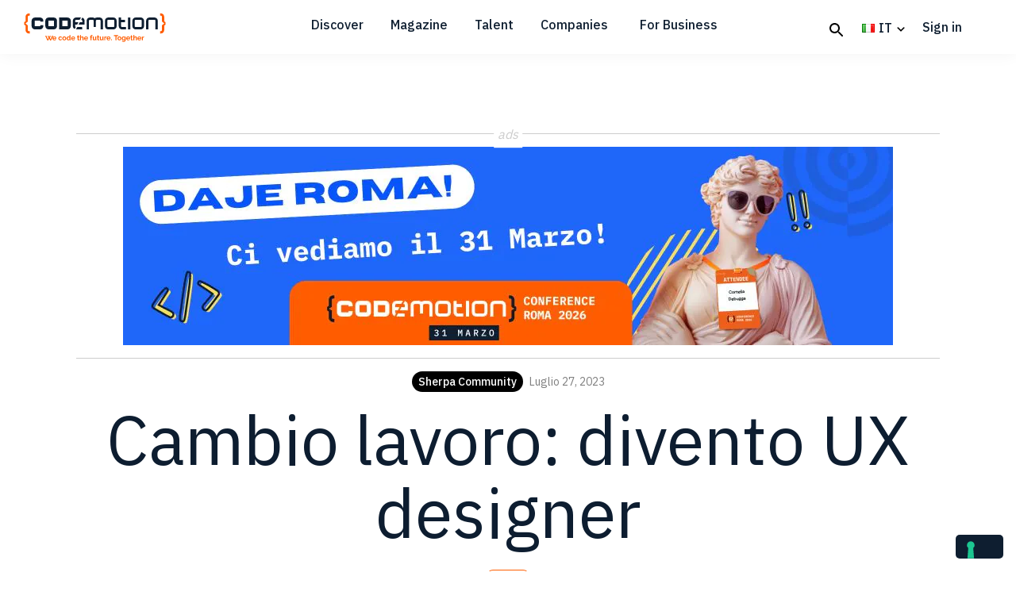

--- FILE ---
content_type: text/html; charset=UTF-8
request_url: https://www.codemotion.com/magazine/it/frontend-it/ux-design/cambio-lavoro-divento-ux-designer/
body_size: 20156
content:
<!DOCTYPE html>
<html lang="it-IT">
<head >
<meta charset="UTF-8" />
<meta name="viewport" content="width=device-width, initial-scale=1" />
			<script type="text/javascript" class="_iub_cs_skip">
				var _iub = _iub || {};
				_iub.csConfiguration = _iub.csConfiguration || {};
				_iub.csConfiguration.siteId = "3812069";
				_iub.csConfiguration.cookiePolicyId = "36733729";
							</script>
			<script class="_iub_cs_skip" src="https://cs.iubenda.com/autoblocking/3812069.js" fetchpriority="low"></script>
			<meta name='robots' content='index, follow, max-image-preview:large, max-snippet:-1, max-video-preview:-1' />
	
	
	<!-- This site is optimized with the Yoast SEO Premium plugin v26.8 (Yoast SEO v26.8) - https://yoast.com/product/yoast-seo-premium-wordpress/ -->
	<link media="all" href="https://www.codemotion.com/magazine/wp-content/cache/autoptimize/css/autoptimize_28f7db2d2860f09b63fcb88447570a7b.css" rel="stylesheet"><title>Cambiare carriera: come diventare UX design</title>
	<meta name="description" content="Hai intenzione di fare un cambiamento radicale come cambiare carriera per diventare UX Design? Ecco alcuni consigli che potranno aiutarti." />
	<link rel="canonical" href="https://www.codemotion.com/magazine/it/frontend-it/ux-design/cambio-lavoro-divento-ux-designer/" />
	<meta property="og:locale" content="it_IT" />
	<meta property="og:type" content="article" />
	<meta property="og:title" content="Cambio lavoro: divento UX designer" />
	<meta property="og:description" content="Hai intenzione di fare un cambiamento radicale come cambiare carriera per diventare UX Design? Ecco alcuni consigli che potranno aiutarti." />
	<meta property="og:url" content="https://www.codemotion.com/magazine/it/frontend-it/ux-design/cambio-lavoro-divento-ux-designer/" />
	<meta property="og:site_name" content="Codemotion Magazine" />
	<meta property="article:publisher" content="https://www.facebook.com/Codemotion.Italy/" />
	<meta property="article:published_time" content="2023-07-27T10:09:51+00:00" />
	<meta property="article:modified_time" content="2023-11-10T11:40:56+00:00" />
	<meta property="og:image" content="https://www.codemotion.com/magazine/wp-content/uploads/2023/07/website-g3273f1bc2_1280.jpg" />
	<meta property="og:image:width" content="1280" />
	<meta property="og:image:height" content="853" />
	<meta property="og:image:type" content="image/jpeg" />
	<meta name="author" content="Sherpa Community" />
	<meta name="twitter:card" content="summary_large_image" />
	<meta name="twitter:creator" content="@CodemotionIT" />
	<meta name="twitter:site" content="@CodemotionIT" />
	<meta name="twitter:label1" content="Scritto da" />
	<meta name="twitter:data1" content="Sherpa Community" />
	<meta name="twitter:label2" content="Tempo di lettura stimato" />
	<meta name="twitter:data2" content="10 minuti" />
	<script type="application/ld+json" class="yoast-schema-graph">{"@context":"https://schema.org","@graph":[{"@type":"Article","@id":"https://www.codemotion.com/magazine/it/frontend-it/ux-design/cambio-lavoro-divento-ux-designer/#article","isPartOf":{"@id":"https://www.codemotion.com/magazine/it/frontend-it/ux-design/cambio-lavoro-divento-ux-designer/"},"author":{"name":"Sherpa Community","@id":"https://www.codemotion.com/magazine/it/#/schema/person/7f6219152300591e9d224ff6efac6acc"},"headline":"Cambio lavoro: divento UX designer","datePublished":"2023-07-27T10:09:51+00:00","dateModified":"2023-11-10T11:40:56+00:00","mainEntityOfPage":{"@id":"https://www.codemotion.com/magazine/it/frontend-it/ux-design/cambio-lavoro-divento-ux-designer/"},"wordCount":2170,"publisher":{"@id":"https://www.codemotion.com/magazine/it/#organization"},"image":{"@id":"https://www.codemotion.com/magazine/it/frontend-it/ux-design/cambio-lavoro-divento-ux-designer/#primaryimage"},"thumbnailUrl":"https://www.codemotion.com/magazine/wp-content/uploads/2023/07/website-g3273f1bc2_1280.jpg","keywords":["dev senior","UX designer"],"articleSection":["Carriere tech","UX"],"inLanguage":"it-IT"},{"@type":"WebPage","@id":"https://www.codemotion.com/magazine/it/frontend-it/ux-design/cambio-lavoro-divento-ux-designer/","url":"https://www.codemotion.com/magazine/it/frontend-it/ux-design/cambio-lavoro-divento-ux-designer/","name":"Cambiare carriera: come diventare UX design","isPartOf":{"@id":"https://www.codemotion.com/magazine/it/#website"},"primaryImageOfPage":{"@id":"https://www.codemotion.com/magazine/it/frontend-it/ux-design/cambio-lavoro-divento-ux-designer/#primaryimage"},"image":{"@id":"https://www.codemotion.com/magazine/it/frontend-it/ux-design/cambio-lavoro-divento-ux-designer/#primaryimage"},"thumbnailUrl":"https://www.codemotion.com/magazine/wp-content/uploads/2023/07/website-g3273f1bc2_1280.jpg","datePublished":"2023-07-27T10:09:51+00:00","dateModified":"2023-11-10T11:40:56+00:00","description":"Hai intenzione di fare un cambiamento radicale come cambiare carriera per diventare UX Design? Ecco alcuni consigli che potranno aiutarti.","breadcrumb":{"@id":"https://www.codemotion.com/magazine/it/frontend-it/ux-design/cambio-lavoro-divento-ux-designer/#breadcrumb"},"inLanguage":"it-IT","potentialAction":[{"@type":"ReadAction","target":["https://www.codemotion.com/magazine/it/frontend-it/ux-design/cambio-lavoro-divento-ux-designer/"]}]},{"@type":"ImageObject","inLanguage":"it-IT","@id":"https://www.codemotion.com/magazine/it/frontend-it/ux-design/cambio-lavoro-divento-ux-designer/#primaryimage","url":"https://www.codemotion.com/magazine/wp-content/uploads/2023/07/website-g3273f1bc2_1280.jpg","contentUrl":"https://www.codemotion.com/magazine/wp-content/uploads/2023/07/website-g3273f1bc2_1280.jpg","width":1280,"height":853,"caption":"UX Designer"},{"@type":"BreadcrumbList","@id":"https://www.codemotion.com/magazine/it/frontend-it/ux-design/cambio-lavoro-divento-ux-designer/#breadcrumb","itemListElement":[{"@type":"ListItem","position":1,"name":"Home","item":"https://www.codemotion.com/magazine/it/"},{"@type":"ListItem","position":2,"name":"Frontend","item":"https://www.codemotion.com/magazine/it/frontend-it/"},{"@type":"ListItem","position":3,"name":"UX","item":"https://www.codemotion.com/magazine/it/frontend-it/ux-design/"},{"@type":"ListItem","position":4,"name":"Cambio lavoro: divento UX designer"}]},{"@type":"WebSite","@id":"https://www.codemotion.com/magazine/it/#website","url":"https://www.codemotion.com/magazine/it/","name":"Codemotion Magazine","description":"We code the future. Together","publisher":{"@id":"https://www.codemotion.com/magazine/it/#organization"},"potentialAction":[{"@type":"SearchAction","target":{"@type":"EntryPoint","urlTemplate":"https://www.codemotion.com/magazine/it/?s={search_term_string}"},"query-input":{"@type":"PropertyValueSpecification","valueRequired":true,"valueName":"search_term_string"}}],"inLanguage":"it-IT"},{"@type":"Organization","@id":"https://www.codemotion.com/magazine/it/#organization","name":"Codemotion","url":"https://www.codemotion.com/magazine/it/","logo":{"@type":"ImageObject","inLanguage":"it-IT","@id":"https://www.codemotion.com/magazine/it/#/schema/logo/image/","url":"https://www.codemotion.com/magazine/wp-content/uploads/2019/11/codemotionlogo.png","contentUrl":"https://www.codemotion.com/magazine/wp-content/uploads/2019/11/codemotionlogo.png","width":225,"height":225,"caption":"Codemotion"},"image":{"@id":"https://www.codemotion.com/magazine/it/#/schema/logo/image/"},"sameAs":["https://www.facebook.com/Codemotion.Italy/","https://x.com/CodemotionIT"]},{"@type":"Person","@id":"https://www.codemotion.com/magazine/it/#/schema/person/7f6219152300591e9d224ff6efac6acc","name":"Sherpa Community","image":{"@type":"ImageObject","inLanguage":"it-IT","@id":"https://www.codemotion.com/magazine/it/#/schema/person/image/","url":"https://www.codemotion.com/magazine/wp-content/uploads/2023/10/sherpa-icon-rounded-150x150.png","contentUrl":"https://www.codemotion.com/magazine/wp-content/uploads/2023/10/sherpa-icon-rounded-150x150.png","caption":"Sherpa Community"},"description":"Sherpa è la community italiana di UX/UI Designer dove crescere e formarsi. Formazione, confronto e mentoring per aiutarti a crescere professionalmente. https://www.sherpadesign.it","url":"https://www.codemotion.com/magazine/it/author/sherpa-community/"}]}</script>
	<!-- / Yoast SEO Premium plugin. -->


<link rel='dns-prefetch' href='//cdn.iubenda.com' />
<link rel='dns-prefetch' href='//fonts.googleapis.com' />
<link rel="alternate" type="application/rss+xml" title="Codemotion Magazine &raquo; Feed" href="https://www.codemotion.com/magazine/it/feed/" />
<link rel="alternate" type="application/rss+xml" title="Codemotion Magazine &raquo; Feed dei commenti" href="https://www.codemotion.com/magazine/it/comments/feed/" />












<link rel='stylesheet' id='uag-style-22043-css' href='https://www.codemotion.com/magazine/wp-content/cache/autoptimize/css/autoptimize_single_000347aa1807634275579221ee57cb23.css?ver=1769773680' type='text/css' media='all' />
<link rel='stylesheet' id='google-fonts-css' href='//fonts.googleapis.com/css2?family=IBM+Plex+Sans%3Awght%40400%3B500%3B600%3B700&#038;display=swap&#038;ver=1.0.0' type='text/css' media='all' />







<script  type="text/javascript" class=" _iub_cs_skip" type="text/javascript" id="iubenda-head-inline-scripts-0">
/* <![CDATA[ */

var _iub = _iub || [];
_iub.csConfiguration = {"siteId":3812069,"cookiePolicyId":36733729,"lang":"it","storage":{"useSiteId":true},"callback": {"onPreferenceExpressed": function(preference) {},"onConsentGiven": function() {}}};
/* ]]> */
</script>
<script  type="text/javascript" class=" _iub_cs_skip" type="text/javascript" src="//cdn.iubenda.com/cs/gpp/stub.js?ver=3.12.5" id="iubenda-head-scripts-1-js"></script>
<script  type="text/javascript" charset="UTF-8" async="" class=" _iub_cs_skip" type="text/javascript" src="//cdn.iubenda.com/cs/iubenda_cs.js?ver=3.12.5" id="iubenda-head-scripts-2-js"></script>
<script type="text/javascript" src="https://www.codemotion.com/magazine/wp-includes/js/jquery/jquery.min.js?ver=3.7.1" id="jquery-core-js"></script>
<script type="text/javascript" src="https://www.codemotion.com/magazine/wp-includes/js/jquery/jquery-migrate.min.js?ver=3.4.1" id="jquery-migrate-js"></script>
<script type="text/javascript" src="https://www.codemotion.com/magazine/wp-content/plugins/codemotion-magazine/assets/plugin.js" id="plugin-script-js"></script>
<script type="text/javascript" src="https://www.codemotion.com/magazine/wp-content/themes/codemotion-magazine/js/bvselect.js" id="bvselect-script-js"></script>
<script type="text/javascript" src="https://www.codemotion.com/magazine/wp-content/themes/codemotion-magazine/js/misc.js" id="misc-script-js"></script>
<link rel="https://api.w.org/" href="https://www.codemotion.com/magazine/wp-json/" /><link rel="alternate" title="JSON" type="application/json" href="https://www.codemotion.com/magazine/wp-json/wp/v2/posts/22043" /><link rel="EditURI" type="application/rsd+xml" title="RSD" href="https://www.codemotion.com/magazine/xmlrpc.php?rsd" />
<link rel='shortlink' href='https://www.codemotion.com/magazine/?p=22043' />
<link rel="alternate" title="oEmbed (JSON)" type="application/json+oembed" href="https://www.codemotion.com/magazine/wp-json/oembed/1.0/embed?url=https%3A%2F%2Fwww.codemotion.com%2Fmagazine%2Fit%2Ffrontend-it%2Fux-design%2Fcambio-lavoro-divento-ux-designer%2F&#038;lang=it" />
<link rel="alternate" title="oEmbed (XML)" type="text/xml+oembed" href="https://www.codemotion.com/magazine/wp-json/oembed/1.0/embed?url=https%3A%2F%2Fwww.codemotion.com%2Fmagazine%2Fit%2Ffrontend-it%2Fux-design%2Fcambio-lavoro-divento-ux-designer%2F&#038;format=xml&#038;lang=it" />
 <!-- Google Tag Manager -->
<script>(function(w,d,s,l,i){w[l]=w[l]||[];w[l].push({'gtm.start':
new Date().getTime(),event:'gtm.js'});var f=d.getElementsByTagName(s)[0],
j=d.createElement(s),dl=l!='dataLayer'?'&l='+l:'';j.async=true;j.src=
'https://www.googletagmanager.com/gtm.js?id='+i+dl;f.parentNode.insertBefore(j,f);
})(window,document,'script','dataLayer','GTM-M6LGRFX');</script>
<!-- End NEW Google Tag Manager --><link rel="icon" href="https://www.codemotion.com/magazine/wp-content/uploads/2019/11/cropped-favicon-150x150.png" sizes="32x32" />
<link rel="icon" href="https://www.codemotion.com/magazine/wp-content/uploads/2019/11/cropped-favicon-300x300.png" sizes="192x192" />
<link rel="apple-touch-icon" href="https://www.codemotion.com/magazine/wp-content/uploads/2019/11/cropped-favicon-300x300.png" />
<meta name="msapplication-TileImage" content="https://www.codemotion.com/magazine/wp-content/uploads/2019/11/cropped-favicon-300x300.png" />
		
		</head>
<body class="wp-singular post-template-default single single-post postid-22043 single-format-standard wp-custom-logo wp-embed-responsive wp-theme-genesis wp-child-theme-codemotion-magazine user-registration-page ur-settings-sidebar-show header-image header-full-width full-width-content genesis-breadcrumbs-hidden genesis-footer-widgets-visible first-block-core-paragraph"><div class="site-container"><ul class="genesis-skip-link"><li><a href="#genesis-nav-primary" class="screen-reader-shortcut"> Skip to primary navigation</a></li><li><a href="#genesis-content" class="screen-reader-shortcut"> Skip to main content</a></li><li><a href="#genesis-footer-widgets" class="screen-reader-shortcut"> Skip to footer</a></li></ul><header class="site-header"><div class="wrap"><div class="title-area"><a href="https://codemotion.com" class="custom-logo-link"><img src="https://www.codemotion.com/magazine/wp-content/uploads/2023/09/codemotion-logo.svg" class="cm-logo"/></a><p class="site-title"><a href="https://www.codemotion.com/magazine/it/">Codemotion Magazine</a></p><p class="site-description">We code the future. Together</p></div><nav class="nav-primary genesis-responsive-menu" aria-label="Main" id="genesis-nav-primary" style=""><div class="wrap"><ul id="menu-menu-superiore" class="menu genesis-nav-menu menu-primary js-superfish"><li id="menu-item-20682" class="menu-item menu-item-type-custom menu-item-object-custom menu-item-has-children menu-item-20682"><a><span >Discover</span></a>
<ul class="sub-menu">
	<li id="menu-item-20683" class="menu-item menu-item-type-custom menu-item-object-custom menu-item-20683"><a href="https://events.codemotion.com/"><span >Events</span></a></li>
	<li id="menu-item-20684" class="menu-item menu-item-type-custom menu-item-object-custom menu-item-20684"><a href="https://community-it.codemotion.it/"><span >Community</span></a></li>
	<li id="menu-item-20686" class="menu-item menu-item-type-custom menu-item-object-custom menu-item-20686"><a href="https://community.codemotion.com/?view=communities"><span >Partners</span></a></li>
	<li id="menu-item-20687" class="menu-item menu-item-type-custom menu-item-object-custom menu-item-20687"><a href="https://community-it.codemotion.it/partner/proposta"><span >Become a partner</span></a></li>
	<li id="menu-item-20685" class="menu-item menu-item-type-custom menu-item-object-custom menu-item-20685"><a href="https://events.codemotion.com/?type=online_hackathon"><span >Hackathons</span></a></li>
</ul>
</li>
<li id="menu-item-20692" class="menu-item menu-item-type-custom menu-item-object-custom menu-item-home menu-item-has-children menu-item-20692"><a href="https://www.codemotion.com/magazine/it"><span >Magazine</span></a>
<ul class="sub-menu">
	<li id="menu-item-20701" class="menu-item menu-item-type-taxonomy menu-item-object-category menu-item-20701"><a href="https://www.codemotion.com/magazine/it/backend-it/"><span >Backend</span></a></li>
	<li id="menu-item-21236" class="menu-item menu-item-type-taxonomy menu-item-object-category menu-item-21236"><a href="https://www.codemotion.com/magazine/it/dev-community/"><span >Dev community</span></a></li>
	<li id="menu-item-23392" class="menu-item menu-item-type-taxonomy menu-item-object-category current-post-ancestor current-menu-parent current-post-parent menu-item-23392"><a href="https://www.codemotion.com/magazine/it/carriere-tech/"><span >Carriere tech</span></a></li>
	<li id="menu-item-20698" class="menu-item menu-item-type-taxonomy menu-item-object-category menu-item-20698"><a href="https://www.codemotion.com/magazine/it/intelligenza-artificiale/"><span >Intelligenza artificiale</span></a></li>
	<li id="menu-item-20699" class="menu-item menu-item-type-taxonomy menu-item-object-category menu-item-20699"><a href="https://www.codemotion.com/magazine/it/interviste/"><span >Interviste</span></a></li>
	<li id="menu-item-20700" class="menu-item menu-item-type-taxonomy menu-item-object-category current-post-ancestor menu-item-20700"><a href="https://www.codemotion.com/magazine/it/frontend-it/"><span >Frontend</span></a></li>
	<li id="menu-item-31869" class="menu-item menu-item-type-custom menu-item-object-custom menu-item-31869"><a href="https://www.codemotion.com/magazine/it/devops-it/"><span >DevOps/Cloud</span></a></li>
	<li id="menu-item-21237" class="menu-item menu-item-type-taxonomy menu-item-object-category menu-item-21237"><a href="https://www.codemotion.com/magazine/it/linguaggi-programmazione/"><span >Linguaggi di programmazione</span></a></li>
	<li id="menu-item-20702" class="menu-item menu-item-type-taxonomy menu-item-object-category menu-item-20702"><a href="https://www.codemotion.com/magazine/it/soft-skill/"><span >Soft Skill</span></a></li>
</ul>
</li>
<li id="menu-item-20693" class="menu-item menu-item-type-custom menu-item-object-custom menu-item-has-children menu-item-20693"><a><span >Talent</span></a>
<ul class="sub-menu">
	<li id="menu-item-20694" class="menu-item menu-item-type-custom menu-item-object-custom menu-item-20694"><a href="https://www.codemotion.com/talent/"><span >Discover Talent</span></a></li>
	<li id="menu-item-20695" class="menu-item menu-item-type-custom menu-item-object-custom menu-item-20695"><a href="https://www.codemotion.com/jobs/"><span >Jobs</span></a></li>
	<li id="menu-item-23518" class="menu-item menu-item-type-custom menu-item-object-custom menu-item-23518"><a href="https://www.codemotion.com/talent/manifesto/"><span >Manifesto</span></a></li>
</ul>
</li>
<li id="menu-item-20696" class="menu-item menu-item-type-custom menu-item-object-custom menu-item-20696"><a href="https://partners.codemotion.com/"><span >Companies</span></a></li>
<li id="menu-item-20697" class="menu-item menu-item-type-custom menu-item-object-custom menu-item-20697"><a href="https://forcompanies.codemotion.com/"><span >For Business</span></a></li>
</ul>
<ul class="icon-menu"><li class="menu-item"><a class="icon search" href="https://www.codemotion.com/magazine/it/esplora-argomenti/"></a></li><li><ul class='pll-switcher-list-tiny'>	<li class="lang-item lang-item-10014 lang-item-en no-translation lang-item-first"><a lang="en-US" hreflang="en-US" href="https://www.codemotion.com/magazine/"><img src="[data-uri]" alt="" width="16" height="11" style="width: 16px; height: 11px;" /><span style="margin-left:0.3em;">EN</span></a></li>
	<li class="lang-item lang-item-10017 lang-item-it current-lang"><a lang="it-IT" hreflang="it-IT" href="https://www.codemotion.com/magazine/it/frontend-it/ux-design/cambio-lavoro-divento-ux-designer/" aria-current="true"><img src="[data-uri]" alt="" width="16" height="11" style="width: 16px; height: 11px;" /><span style="margin-left:0.3em;">IT</span></a></li>
	<li class="lang-item lang-item-10591 lang-item-es no-translation"><a lang="es-ES" hreflang="es-ES" href="https://www.codemotion.com/magazine/es/"><img src="[data-uri]" alt="" width="16" height="11" style="width: 16px; height: 11px;" /><span style="margin-left:0.3em;">ES</span></a></li>
</ul></li>
</ul><ul class="signin-menu not-logged">
<li class="menu-item signin"><a href="https://id.codemotion.com/#/SignIn/?hop=https%3A%2F%2Fwww.codemotion.com%2Fmagazine%2Fit%2Ffrontend-it%2Fux-design%2Fcambio-lavoro-divento-ux-designer%2F"><span>Sign in</span></a></li>
</ul></div></nav></div></header><div class="site-inner"><div class="content-sidebar-wrap"><main class="content" id="genesis-content"><div class="cm-ads-container cm-ads-fluid cm-ads-light"><span class="cm-ads-span">ads</span><a href="https://conferences.codemotion.com/roma/" target="_self"><div class="cm-ads-creative cm-ads-billboard" style="background-image:url('https://www.codemotion.com/magazine/wp-content/uploads/2026/01/MAGAZINE-RM26.jpg');"></div></a></div>
<article class="post-22043 post type-post status-publish format-standard has-post-thumbnail category-carriere-tech category-ux-design tag-dev-senior tag-ux-designer entry" aria-label="Cambio lavoro: divento UX designer"><p class="entry-meta"><span class="entry-author"><a href="https://www.codemotion.com/magazine/it/author/sherpa-community/" class="entry-author-link" rel="author"><span class="entry-author-name">Sherpa Community</span></a></span><time class="entry-time">Luglio 27, 2023</time></p><header class="entry-header"><h1 class="entry-title">Cambio lavoro: divento UX designer</h1>
<span class="entry-categories"><a href="https://www.codemotion.com/magazine/it/frontend-it/ux-design/">UX</a></span></header><div class="entry-content"><img width="896" height="504" src="https://www.codemotion.com/magazine/wp-content/uploads/2023/07/website-g3273f1bc2_1280-896x504.jpg" class="alignleft post-image entry-image" alt="UX Designer" decoding="async" srcset="https://www.codemotion.com/magazine/wp-content/uploads/2023/07/website-g3273f1bc2_1280-896x504.jpg 896w, https://www.codemotion.com/magazine/wp-content/uploads/2023/07/website-g3273f1bc2_1280-400x225.jpg 400w" sizes="(max-width: 896px) 100vw, 896px" /><div class="ssbats-social-share-buttons"><a href="https://www.facebook.com/sharer/sharer.php?u=https://www.codemotion.com/magazine/it/frontend-it/ux-design/cambio-lavoro-divento-ux-designer" class="ssbats-share-facebook ssbats-share-popup"><span>facebook</span></a><a href="https://www.twitter.com/intent/tweet?url=https://www.codemotion.com/magazine/it/frontend-it/ux-design/cambio-lavoro-divento-ux-designer&via=CodemotionIT" class="ssbats-share-twitter ssbats-share-popup"><span>twitter</span></a><a href="https://www.linkedin.com/shareArticle?mini=true&url=https://www.codemotion.com/magazine/it/frontend-it/ux-design/cambio-lavoro-divento-ux-designer" class="ssbats-share-linkedin ssbats-share-popup"><span>linkedin</span></a><a href="https://www.reddit.com/submit?url=https://www.codemotion.com/magazine/it/frontend-it/ux-design/cambio-lavoro-divento-ux-designer" class="ssbats-share-reddit ssbats-share-popup"><span>reddit</span></a></div>
<p><em>“Voler trovare un posto nel mondo”</em>, questa è la frase che mi sono ripetuto più volte negli ultimi due anni.</p>



<p>Nel 2021 ero alla ricerca di una <strong>nuova visione</strong>, il mio <strong>vecchio lavoro non mi appagava</strong> volevo qualcosa che fosse più vicino ai miei interessi, <strong>dove poter esprimere il mio potenziale</strong> e per questo ho iniziato a cercare.</p>

				
				<div class="cm-related-article">
					<a href="https://www.codemotion.com/magazine/it/carriere-tech/job-interview-tech-il-setup-conta-quanto-il-codice/" target="_blank">
						<article class="cm-article">
							<span class="cm-article-recommended-article">Recommended article</span>
							<div class="cm-image-container"><img loading="lazy" decoding="async" width="150" height="150" src="https://www.codemotion.com/magazine/wp-content/uploads/2026/01/tech-interview-2-150x150.jpg" class="attachment-thumbnail size-thumbnail wp-post-image" alt="tech job interview concept" srcset="https://www.codemotion.com/magazine/wp-content/uploads/2026/01/tech-interview-2-150x150.jpg 150w, https://www.codemotion.com/magazine/wp-content/uploads/2026/01/tech-interview-2-100x100.jpg 100w, https://www.codemotion.com/magazine/wp-content/uploads/2026/01/tech-interview-2-600x600.jpg 600w" sizes="auto, (max-width: 150px) 100vw, 150px" /></div>
							<div class="cm-content-container">
								<div class="cm-article-header">
									<span class="cm-article-data">Gennaio 21, 2026</span>
								</div>
								<div class="cm-article-content">
									<h3>Job interview tech: il setup conta quanto il codice</h3>
							
								</div>
								<div class="cm-article-footer">
									<div class="cm-article-author-container"><img loading="lazy" decoding="async" src="https://www.codemotion.com/magazine/wp-content/uploads/2024/01/whatsapp-image-100x100.jpg" width="40" height="40" srcset="https://www.codemotion.com/magazine/wp-content/uploads/2024/01/whatsapp-image-100x100.jpg 2x" alt="Arnaldo Morena" class="avatar avatar-40 wp-user-avatar wp-user-avatar-40 alignnone photo" />
										<div class="cm-article-author">
											<p class="cm-article-author-name">Arnaldo Morena</p>
										</div>
									</div>
								</div>
								<span class="cm-badge">Carriere tech</span>
							</div>
							<div class="cm-article-link">
								<span class="cm-related-article-icon">
									<div class="cm-icon">
										<svg viewBox="0 0 24 24" class="sc-cm-icon"><path fill="#ff5c00" d="M10,17L15,12L10,7V17Z"></path></svg>
									</div>
								</span>
							</div>
						</article>
					</a>
				</div>


<p>Uno dei consigli che mi è stato dato, da amici e colleghi,<strong> fu quello di capire cosa mi piacesse del mio vecchio lavoro</strong>. Può sembrare strano ma <strong>è probabile</strong> che nel tuo attuale lavoro ci siano <strong>alcuni incarichi che ti piace fare</strong>, potrebbe essere <strong>un ottimo punto di partenza </strong>per individuare una nuova carriera, nel mio caso erano due i punti chiave:</p>



<ul class="wp-block-list">
<li>Il contatto con le persone</li>



<li>Fare ricerca per trovare/creare dati</li>
</ul>



<p>Se non hai ancora presente il lavoro di un UX designer, posso però anticiparti che <strong>la ricerca e la comprensione dei bisogni delle persone sono alla base di questa professione</strong>. Questi sono stati per me i <strong>due principali motivi che mi hanno spinto nel voler diventare uno UX designer</strong>, oltre alla voglia di trovare il mio posto.</p>


				<div class="wp-block-uagb-table-of-contents uagb-toc__align-left uagb-toc__columns-1  uagb-block-3b9aa1f2      "
					data-scroll= "1"
					data-offset= "30"
					style=""
				>
				<div class="uagb-toc__wrap">
						<div class="uagb-toc__title">
							Indice						</div>
																						<div class="uagb-toc__list-wrap ">
						<ol class="uagb-toc__list"><li class="uagb-toc__list"><a href="#cambiare-lavoro" class="uagb-toc-link__trigger">Cambiare lavoro</a><li class="uagb-toc__list"><a href="#diventare-ux-designer-è-davvero-quello-che-cerchi" class="uagb-toc-link__trigger">Diventare UX designer è davvero quello che cerchi</a><li class="uagb-toc__list"><a href="#come-fare-il-salto" class="uagb-toc-link__trigger">Come fare il salto</a><ul class="uagb-toc__list"><li class="uagb-toc__list"><a href="#da-dove-devi-partire-per-diventare-un-ux-designer" class="uagb-toc-link__trigger">Da dove devi partire per diventare un UX designer?</a><ul class="uagb-toc__list"><li class="uagb-toc__list"><a href="#la-tua-voglia-di-imparare-è-lunica-cosa-che-conta" class="uagb-toc-link__trigger">La tua voglia di imparare è l’unica cosa che conta</a><li class="uagb-toc__list"><li class="uagb-toc__list"><a href="#impara-a-comunicare-sui-social" class="uagb-toc-link__trigger">Impara a comunicare sui social</a><li class="uagb-toc__list"><li class="uagb-toc__list"><a href="#cerca-una-community" class="uagb-toc-link__trigger">Cerca una community</a><li class="uagb-toc__list"><li class="uagb-toc__list"><a href="#quali-sono-le-tue-conoscenze" class="uagb-toc-link__trigger">Quali sono le tue conoscenze</a><li class="uagb-toc__list"><li class="uagb-toc__list"><a href="#cerca-di-avere-pazienza" class="uagb-toc-link__trigger">Cerca di avere pazienza</a></ul></ul></ol>					</div>
									</div>
				</div>
			


<h2 class="gb-headline gb-headline-2ea78578 gb-headline-text">Cambiare lavoro</h2>



<p>Nel 2022, in Italia, si è riscontrato un<em> “boom di dimissioni”</em> che <strong>non è stato solo un trend, </strong>ma un evento dovuto ad un <strong>malessere generale tra il personale </strong>di molte aziende. I lavoratori hanno iniziato a coltivare la voglia di cambiare perché non si trovavano adatti a quella mansione, e così hanno sentito crescere in loro una vocina che li ha spinti a voler fare un passo in avanti alla ricerca di ciò che si vuole veramente.</p>



<p>Come già accennato io sono uno tra questi.<strong> Negli ultimi sette anni ho cambiato più volte la mia visione del mondo</strong>. Pensavo che sarei rimasto a lavorare nell’ambito sanitario come tecnico ortopedico, volevo<strong> iscrivermi all’università </strong>dopo aver trascorso molto tempo nel progettare tutori e posture per una grande Ortopedia Italiana. Come <em>“Piano B”</em> avevo il sogno di suonare con grandi artisti, per questo studiavo in accademia ormai da anni. Nel mezzo di tutto ciò ho provato: <strong>corsi di fotografia, come tecnico del suono, garden <a href="https://www.codemotion.com/magazine/it/backend-it/microservizi-cosa-sono/" class="ek-link">design</a>, musicoterapia</strong>.</p>



<p>Fare un <strong>cambio di carriera spaventa molte persone</strong>, soprattutto se ti ritrovi in una età dove la maggior parte dei tuoi <strong>coetanei inizia ad avere dei piani per il futuro</strong>: casa, famiglia, figli, e così via, mentre tu sembri ancora brancolare nel buio del <em>“cosa fare da grande”.</em></p>



<p>Mettiamoci anche che tutto questo, o in parte, per delle <strong>scelte che hai dovuto fare un po’ alla cieca</strong>, senza sapere se frutteranno davvero in futuro. Questo insieme di episodi e emozioni <strong>potrebbe demoralizzarti </strong>ma non è questo il mio scopo, anzi con la mia esperienza voglio mostrarti <strong>come sia possibile ricreare una situazione decisamente più positiva.</strong></p>



<p>Premetto che cercherò di non indorare la pillola, <strong>cambiare lavoro non è semplice.</strong></p>



<p>Diventare UX designer è un percorso lungo,<strong> non lineare e pieno di ostacoli,</strong> soprattutto nelle fasi iniziali ti sembrerà di dover navigare in un oceano di informazioni. Sia chiaro, <strong>non è nulla di impossibile</strong> e in questo articolo di darò delle dritte su dove iniziare per intraprendere un percorso come User Experience designer.</p>



<p>Vorrei però porti una domanda semplice ma decisamente importante: <strong><em>perché hai scelto la UX design?</em></strong></p>



<h2 class="gb-headline gb-headline-26d1ca27 gb-headline-text">Diventare UX designer è davvero quello che cerchi</h2>



<p>Se stai leggendo questo articolo è probabile che tu voglia lavorare nell’immenso ambito della UX design. Potresti quindi avere intenzione di<strong> lasciare il tuo posto attuale</strong>. Ne capisco il desiderio ma cerco di frenare le tue ambizioni, <strong>potresti fare un grande sbaglio.</strong> Cerco di spiegarmi.</p>



<p>Prima di buttarti a capofitto sull’idea che diventare un designer sia la tua strada <strong>dovresti capire cosa si fa in questo mestiere</strong>, quali sono i ruoli e mansioni, le opportunità e le difficoltà. Insomma, ci sono <strong>molti quesiti che ti devi porre</strong>. Inoltre potresti non rendertene conto ma il tuo attuale lavoro <strong>potrebbe avere dei punti di contatto con quello del UX designer.</strong></p>



<p>Cose da tenere in considerazione:</p>



<ul class="wp-block-list">
<li>Forse non ami lavorare per ore al computer.</li>



<li>Chi lavora come UX designer vive con il computer.</li>
</ul>



<p>Devi<strong> essere sempre sul pezzo dovendo imparare cose nuove in continuazione.</strong> Non sono pochi i lavori dove è richiesta una formazione continua, <strong>la UX design non fa eccezione.</strong></p>



<p>Nel tempo ho capito che come <strong>UX designer bisogna possedere delle hard e soft skill imprescindibili. </strong>Le prime si possono imparare tramite <strong>vari corsi</strong> dove potrai trovare tutto quello che ti serve (a breve ti darò qualche esempio). Il secondo gruppo invece, quello formato dalle soft skill, sono<strong> più ardue da imparare, l’empatia e la pazienza non sono per tutti.</strong> Possiamo dire che <strong>si possono migliorare</strong> cercando di arrivare ad un livello che possa permetterti di lavorare nel campo.</p>



<p>Ti ho voluto mostrare anche <strong>questa faccia della medaglia</strong> perché spesso quando vogliamo iniziare un percorso che a priori ci interessa cerchiamo di <strong>vedere solo i lati positivi, </strong>tutti gli altri si trascurano.</p>



<figure class="wp-block-image size-large"><img loading="lazy" decoding="async" width="1024" height="750" src="https://www.codemotion.com/magazine/wp-content/uploads/2023/06/React-Image-1024x750.jpg" alt="diventare ux design" class="wp-image-21192" srcset="https://www.codemotion.com/magazine/wp-content/uploads/2023/06/React-Image-1024x750.jpg 1024w, https://www.codemotion.com/magazine/wp-content/uploads/2023/06/React-Image-300x220.jpg 300w, https://www.codemotion.com/magazine/wp-content/uploads/2023/06/React-Image-768x563.jpg 768w, https://www.codemotion.com/magazine/wp-content/uploads/2023/06/React-Image.jpg 1196w" sizes="auto, (max-width: 1024px) 100vw, 1024px" /></figure>



<hr class="wp-block-separator has-alpha-channel-opacity"/>



<p><strong>Lettura consigliata:<a href="https://www.codemotion.com/magazine/it/dev-community/sherpa-ux-design/ux-portfolio-come-crearlo/" class="ek-link"> UX Portfolio: da nemesi a strumento chiave</a></strong></p>



<hr class="wp-block-separator has-alpha-channel-opacity"/>



<h2 class="gb-headline gb-headline-f1ede19f gb-headline-text">Come fare il salto</h2>



<p>Fino ad ora abbiamo visto <strong>due aspetti:</strong></p>



<ul class="wp-block-list">
<li>Cambiare lavoro</li>



<li>Se la UX fa al caso tuo</li>
</ul>



<p>Partiamo quindi con il presumere che <strong>sai di voler cambiare e che la UX sia la strada giusta,</strong> la domanda che ti dovresti porre ora è:</p>



<h3 class="gb-headline gb-headline-e7b90711 gb-headline-text">Da dove devi partire per diventare un UX designer?</h3>



<p>In questo articolo ti <strong>citerò corsi di UX con i quali iniziare</strong>, non sarà una lista completa esistono davvero tantissime altre fonti che riuscirai a reperire con una semplice ricerca su Google. Vorrei però soffermarmi anche <strong>su alcuni aspetti che vengono spesso ignorati</strong> e che a mio parere valgono di essere presi in analisi:</p>



<h4 class="gb-headline gb-headline-c271b70d gb-headline-text">La tua voglia di imparare è l’unica cosa che conta</h4>



<p>Che tu faccia un corso gratuito, che tu voglia imparare tutte le basi da video di YouTube, o che ti decida a partecipare a un corso super costoso a New York, <strong>nulla sarà più importante dell’impegno che metterai in quello che fai.</strong></p>



<p>Le aziende, startup o agenzie della tua laurea o di un qualsiasi altro certificato di partecipazione, nella maggior parte dei casi, non se ne fanno nulla. <strong>Contano le tue azioni, le tue parole, i tuoi progetti e la tua voglia di fare.</strong></p>



<p>Ti avevo però promesso dei corsi o risorse da cui partire, <strong>citerò quelli che ho svolto in prima persona</strong> e alcuni tra i più famosi sul mercato, non è una lista completa esistono davvero decine di corsi interessanti sul mercato. Ecco una lista interessante:</p>



<ul class="wp-block-list">
<li><strong>Start2impact:</strong> da dove sono partito, si tratta di una piattaforma web che dà accesso ad una formazione online di qualità (non solo in ambito UX) dove potrai trovare molti professionisti pronti ad aiutarti e una community di studenti davvero attiva. Ovviamente super consigliata.</li>



<li><strong>Fastweb digital academy:</strong> Sono svariati i corsi che ho seguito ed altrettanti quelli che puoi trovare su questo portale (anche in questo caso non solo in ambito UX), la maggior parte gratuiti (alcuni solo per clienti fastweb).</li>



<li><strong>Google UX design:</strong> corso super famoso e apprezzato, un buon inizio da cui partire.</li>



<li><strong>Video su YouTube:</strong> potrà sembrare banale ma i video che puoi trovare su YouTube in abito UX sono svariati (la maggior parte in inglese) ti consiglio di darci un occhio.</li>



<li><strong>The UX North Star: Guida pratica per iniziare la carriera nella UX, per aspiranti e junior UX designer:</strong> come risorsa principale non posso che citare questo libro, un manuale scritto da Alessio Cardelli un grande UX designer che vuole aiutare più UX designer possibile.</li>
</ul>



<h4 class="gb-headline gb-headline-c9bfc355 gb-headline-text">Impara a comunicare sui social</h4>



<p>Ci sono tantissime persone lì fuori che vogliono diventare UX designer, <strong>altrettanti che vogliono avere una seconda (o più) possibilità e hanno scelto questo campo per il loro futuro.</strong> Tutte queste persone sono <strong>affamate</strong>. Vogliono vincere e trovare un loro posto, come te anche loro hanno delle <strong>competenze</strong>, sono carichi e (forse) più giovani.</p>



<p>Forse sei brillante nella UX ma se non ti fai notare, con un minimo di comunicazione social ad esempio, nessuno lo verrà mai a scoprire. Ancora più probabile,<strong> sei un buon designer agli inizi, come tanti, come farai a farti notare da un’azienda?</strong></p>



<p><strong>Cerca di trovare un tuo modo per comunicare ciò che sei e quello che sai fare!</strong></p>



<p>Anche in questo caso <strong>qualche piccolo consiglio che può tornarti utile:</strong></p>



<ul class="wp-block-list">
<li><strong>Sii costante</strong>, so che lo hai sentito dire da tutti, dai guru della finanza al personal trainer in palestra, rimane comunque il consiglio migliore che tu possa seguire.</li>



<li><strong>Trova una nicchia che ti interessa,</strong> se per esempio non ti interessa l&#8217;intelligenza artificiale (cosa che sembra interessare a tutti) cerca di parlare di cose che ti spronano veramente, qualcosa di cui parleresti anche con i tuoi amici e che ti piace studiare.</li>



<li><strong>Non ostentare cose che non sai fare</strong>. Fidati, se non sai fare una cosa perché non è nelle tue capacità o perché la devi ancora imparare, ostentare il contrario potrebbe essere davvero una pessima idea.<br>Esempio pratico: Nel tuo CV scrivi di avere un livello di Inglese C1, ma alla domanda “How are you?” la tua risposta è “Yes, of course”.<br>Molto male.</li>



<li><strong>Il portfolio e CV sono importanti ma non sono tutto</strong>. Avere un portfolio di lavori e un CV curati sono cose a cui dovrai prestare attenzione, soprattutto agli inizi, questi però sono solo il risultato del tuo lavoro e delle esperienze.</li>
</ul>



<p><strong>In fase di colloquio</strong>, o anche in una semplice chiacchierata conoscitiva, <strong>dovrai essere in grado anche di presentarti e spiegare il tuo percorso</strong>. Anche se è vero che sono cose che si imparano con il tempo, puoi però <strong>già iniziare ad esercitarti</strong>, puoi chiedere ad un amico o famigliare di farti delle domande “da colloquio”, precedentemente scritte, così da essere preparato nell’evenienza.</p>



<h4 class="gb-headline gb-headline-b71e008e gb-headline-text">Cerca una community</h4>



<p>Voler<strong> fare tutto in autonomia non è la strada che ti porterà al successo</strong>, in questo caso nel diventare UX designer, fin da subito<strong> cerca una community di appassionati </strong>del settore e inizia a fare amicizia con loro.</p>



<p>Esistono <strong>diverse community di designer,</strong> ti consiglio senza ombra di dubbio quella di <strong>Sherpa</strong>. All’interno troverai tantissimi <strong>professionisti</strong>, di diversi livelli, con i quali stringere amicizia, fare due chiacchiere, chiedere consigli (e dare), bersi una birra e, può capitare, creare qualche legame di lavoro.</p>



<p>Potresti provare anche ad iscriverti su <strong>linkedin</strong>, qui troverai davvero tanta gente in gamba, collegati con alcuni di loro e prova a creare delle sane connessioni.</p>



<p>Potresti essere una persona introversa e <strong>non sapere cosa dire o come iniziare un discorso, </strong>ti assicuro che la maggior parte dei professionisti che incontrerai, <strong>sia sui social che nel mondo reale</strong>, sarà felice di aiutarti o per lo meno di prestarti un po’ di attenzione, quindi non avere paura del confronto. </p>



<p>Per iniziare una discussione <strong>può bastare una semplice presentazione</strong>, ponendo poi l’attenzione sulla persona che hai davanti (o in chat), vedrai che con la pratica troverai il modo giusto per farlo.</p>



<h4 class="gb-headline gb-headline-ec914ccd gb-headline-text">Quali sono le tue conoscenze</h4>



<p><strong>Avere delle conoscenze extra, </strong>oltre a quelle indispensabili per lavorare nel campo, potrà esserti davvero <strong>utile</strong>. Ti farà emergere da quel marasma di persone tutte un po’ simili tra di loro.</p>



<p>Faccio un esempio preso dalla mia esperienza personale. Per anni ho lavorato a stretto contatto con persone affette da<strong> paralisi o atrofie</strong>, esperienza che mi ha cambiato radicalmente, ora <strong>il mondo della salute e del benessere sono diventati per me estremamente importanti, </strong>comprendendo anche i temi <strong>dell’accessibilità </strong>e <strong>inclusività</strong>.</p>



<p>Avere degli <strong>interessi al di fuori del mondo lavorativo</strong>, potrebbe essere<strong> un’arma vincente</strong> per attirare qualche azienda che lavora nel campo, prendendo in esempio il mio caso, della salute che forse cerca una giovane leva da inserire nel team di design.</p>



<p><strong>Le tue passioni possono essere la tua carta vincente.</strong></p>



<h4 class="gb-headline gb-headline-f8581a2a gb-headline-text">Cerca di avere pazienza</h4>



<p>Questo consiglio è<strong> il più difficile da accettare</strong>, preparati.</p>



<p>So che la tua intenzione è quella di cambiare lavoro ma, se non ci sono motivi improrogabili che te lo impediscano, <strong>cerca di rimanere dove sei almeno fin quando non avrai raggiunto delle competenze base per fare il salto.</strong></p>



<p>Quest’ultimo consiglio nasce dalla <strong>mia esperienza personale</strong>, avere un salvagente che ti tiene a galla può essere un aiuto oltre che, per alcuni, essere indispensabile.</p>



<p>Siamo arrivati alla fine<strong> ma non è detto che tu abbia le idee ancora chiare</strong>. Dico questo perché anche io sono stato dall’altra parte dello schermo e un singolo articolo non potrà placare tutti i tuoi dubbi; anzi, potrebbe averne creati di nuovi.</p>



<p>Se così fosse allora <strong>un buon consiglio che vorrei darti, spero non sia l’unico, è quello di continuare la tua ricerca,</strong> provando a parlare con altri studenti e professionisti del settore (ricorda il punto 3), con famigliari e amici o con chiunque possa aiutarti a diventare un UX designer.</p>



<p>Fare un cambiamento così importante può essere una fonte di <strong>stress </strong>ma condividere i propri pensieri può <strong>aiutare </strong>davvero tanto, ne so qualcosa.</p>



<p>Siamo arrivati alla fine di questo articolo, ti ringrazio e spero tu possa trovare il tuo posto in questo mondo.</p>



<hr class="wp-block-separator has-alpha-channel-opacity"/>



<p>L&#8217;autore, <a href="https://www.linkedin.com/in/lorismarcucci/">Loris Ippazio Marcucci</a>, ci tiene a farti sapere che è reperibile su Linkedin per qualsiasi chiarimento o ulteriore consiglio al link cliccando sul suo nome.</p>
</div><div class="cm-related-articles"><h3>Related Posts</h3><div class="cm-related-articles__articles"><article><a href="https://www.codemotion.com/magazine/it/frontend-it/ux-design/glassmorphism-con-css-un-nuovo-approccio/" aria-label="Read more about Glassmorphism con CSS: un nuovo approccio!"><div class="cm-related-articles__image-box"><img width="180" height="128" src="https://www.codemotion.com/magazine/wp-content/uploads/2024/07/glassmorphism-180x128.jpg" class="attachment-sidebar-featured size-sidebar-featured wp-post-image" alt="Glassmorphism example" decoding="async" loading="lazy" /></div><div class="cm-related-articles__body"><h4>Glassmorphism con CSS: un nuovo approccio!</h4><div class="cm-related-articles__meta"><div class="cm-related-articles__author">Massimo Avvisati</div><div class="cm-related-articles__date">Luglio 17, 2024</div></div></div></a></article><article><a href="https://www.codemotion.com/magazine/it/frontend-it/ux-design/design-system-come-implementarlo/" aria-label="Read more about Design System: come implementarlo"><div class="cm-related-articles__image-box"><img width="180" height="128" src="https://www.codemotion.com/magazine/wp-content/uploads/2024/05/DALL·E-2024-05-02-12.13.08-A-minimalist-and-modern-digital-magazine-cover-for-an-article-about-Design-Systems-designed-purely-in-landscape-format-without-any-text-or-fake-text--180x128.webp" class="attachment-sidebar-featured size-sidebar-featured wp-post-image" alt="design system" decoding="async" loading="lazy" /></div><div class="cm-related-articles__body"><h4>Design System: come implementarlo</h4><div class="cm-related-articles__meta"><div class="cm-related-articles__author">Sherpa Community</div><div class="cm-related-articles__date">Maggio 2, 2024</div></div></div></a></article><article><a href="https://www.codemotion.com/magazine/it/frontend-it/ux-design/le-migliori-risorse-per-ux-designer/" aria-label="Read more about Le migliori risorse per UX Designer"><div class="cm-related-articles__image-box"><img width="180" height="128" src="https://www.codemotion.com/magazine/wp-content/uploads/2024/03/DALL·E-2024-03-19-12.49.24-Create-a-minimalist-and-stylish-widescreen-cover-for-an-article-listing-useful-resources-for-UX-designers.-The-design-should-focus-on-clean-lines-sub-180x128.webp" class="attachment-sidebar-featured size-sidebar-featured wp-post-image" alt="risorse per ux" decoding="async" loading="lazy" /></div><div class="cm-related-articles__body"><h4>Le migliori risorse per UX Designer</h4><div class="cm-related-articles__meta"><div class="cm-related-articles__author">Sherpa Community</div><div class="cm-related-articles__date">Marzo 20, 2024</div></div></div></a></article><article><a href="https://www.codemotion.com/magazine/it/frontend-it/ux-design/designer-vs-developer-la-sfida-progettuale/" aria-label="Read more about Designer vs Developer: la sfida progettuale"><div class="cm-related-articles__image-box"><img width="180" height="128" src="https://www.codemotion.com/magazine/wp-content/uploads/2024/02/DALL·E-2024-02-19-10.46.48-A-simplified-and-abstract-representation-of-the-collaboration-between-UX-designers-and-developers-focusing-on-diversity-and-inclusion.-This-minimalis-180x128.webp" class="attachment-sidebar-featured size-sidebar-featured wp-post-image" alt="Designer vs developer: -simplified-and-abstract-representation-of-the-collaboration-between-UX-designers-and-developers-focusing-on-diversity-and-inclusion" decoding="async" loading="lazy" /></div><div class="cm-related-articles__body"><h4>Designer vs Developer: la sfida progettuale</h4><div class="cm-related-articles__meta"><div class="cm-related-articles__author">Sherpa Community</div><div class="cm-related-articles__date">Febbraio 19, 2024</div></div></div></a></article></div></div><div class="ssbats-social-share-buttons ssbats-footer"><span class="ssbats-social-share-label">Share on:</span><a href="https://www.facebook.com/sharer/sharer.php?u=https://www.codemotion.com/magazine/it/frontend-it/ux-design/cambio-lavoro-divento-ux-designer" class="ssbats-share-facebook ssbats-share-popup"><span>facebook</span></a><a href="https://www.twitter.com/intent/tweet?url=https://www.codemotion.com/magazine/it/frontend-it/ux-design/cambio-lavoro-divento-ux-designer&via=CodemotionIT" class="ssbats-share-twitter ssbats-share-popup"><span>twitter</span></a><a href="https://www.linkedin.com/shareArticle?mini=true&url=https://www.codemotion.com/magazine/it/frontend-it/ux-design/cambio-lavoro-divento-ux-designer" class="ssbats-share-linkedin ssbats-share-popup"><span>linkedin</span></a><a href="https://www.reddit.com/submit?url=https://www.codemotion.com/magazine/it/frontend-it/ux-design/cambio-lavoro-divento-ux-designer" class="ssbats-share-reddit ssbats-share-popup"><span>reddit</span></a></div><footer class="entry-footer"><p class="entry-meta"><span class="entry-tags">Tagged as:<a href="https://www.codemotion.com/magazine/it/tag/dev-senior/" rel="tag">dev senior</a> <a href="https://www.codemotion.com/magazine/it/tag/ux-designer/" rel="tag">UX designer</a></span></p></footer></article><div class="widget-cm-author widget-cm-author-layout-default"><a href="https://www.codemotion.com/magazine/it/author/sherpa-community/"><img alt='' src='https://www.codemotion.com/magazine/wp-content/uploads/2023/10/sherpa-icon-rounded-150x150.png' srcset='https://www.codemotion.com/magazine/wp-content/uploads/2023/10/sherpa-icon-rounded-300x300.png 2x' class='avatar avatar-88 photo' height='88' width='88' loading='lazy' decoding='async'/></a><div class="cm-author-container"><div class="cm-author-info"><a href="https://www.codemotion.com/magazine/it/author/sherpa-community/" aria-label="Read all articles from Sherpa Community"><div class="name">Sherpa Community</div></a><div class="description">Sherpa è la community italiana di UX/UI Designer dove crescere e formarsi. Formazione, confronto e mentoring per aiutarti a crescere professionalmente. https://www.sherpadesign.it</div></div></div></div><div class="prev-next-navigation">
        <div class="wrapper">
        <div class="one-half first"><div class="prev"><a href="https://www.codemotion.com/magazine/it/data-science-it/analisi-dei-dati-pandas/" rel="prev"><h5>L’analisi dei dati resa semplice: padroneggia Pandas per ottenere risultati dai tuoi dati</h5><span class="pre-title"><i class="icon-set arrow-left"></i>Previous Post</span> </a></div></div>
        <div class="one-half"><div class="next"><a href="https://www.codemotion.com/magazine/it/carriere-tech/sysadmin-day/" rel="next"><h5>Sysadmin day: qual è il ruolo del sistemista</h5><span class="pre-title">Next Post<i class="icon-set arrow-right"></i></span></a></div></div>
        </div>
        </div></main></div></div><div class="footer-widgets" id="genesis-footer-widgets"><h2 class="genesis-sidebar-title screen-reader-text">Footer</h2><div class="wrap"><div class="widget-area footer-widgets-1 footer-widget-area"><section id="nav_menu-4" class="widget widget_nav_menu"><div class="widget-wrap"><h3 class="widgettitle widget-title">Discover</h3>
<div class="menu-discover-container"><ul id="menu-discover" class="menu"><li id="menu-item-23744" class="menu-item menu-item-type-custom menu-item-object-custom menu-item-23744"><a href="https://events.codemotion.com/">Events</a></li>
<li id="menu-item-23745" class="menu-item menu-item-type-custom menu-item-object-custom menu-item-23745"><a href="https://community-en.codemotion.it/">Community</a></li>
<li id="menu-item-23746" class="menu-item menu-item-type-custom menu-item-object-custom menu-item-23746"><a href="https://community.codemotion.com/?view=communities">Partners</a></li>
<li id="menu-item-23747" class="menu-item menu-item-type-custom menu-item-object-custom menu-item-23747"><a href="https://community-en.codemotion.it/partners/proposal">Become a partner</a></li>
<li id="menu-item-23748" class="menu-item menu-item-type-custom menu-item-object-custom menu-item-23748"><a href="https://events.codemotion.com/?type=online_hackathon">Hackathons</a></li>
</ul></div></div></section>
</div><div class="widget-area footer-widgets-3 footer-widget-area"><section id="nav_menu-6" class="widget widget_nav_menu"><div class="widget-wrap"><h3 class="widgettitle widget-title">Magazine</h3>
<div class="menu-magazine-container"><ul id="menu-magazine" class="menu"><li id="menu-item-23752" class="menu-item menu-item-type-custom menu-item-object-custom menu-item-23752"><a href="https://www.codemotion.com/magazine">Tech articles</a></li>
</ul></div></div></section>
<section id="nav_menu-7" class="widget widget_nav_menu"><div class="widget-wrap"><h3 class="widgettitle widget-title">Talent</h3>
<div class="menu-talent-container"><ul id="menu-talent" class="menu"><li id="menu-item-23753" class="menu-item menu-item-type-custom menu-item-object-custom menu-item-23753"><a href="https://www.codemotion.com/talent/">Discover talent</a></li>
<li id="menu-item-23754" class="menu-item menu-item-type-custom menu-item-object-custom menu-item-23754"><a href="https://www.codemotion.com/jobs/">Jobs</a></li>
</ul></div></div></section>
</div><div class="widget-area footer-widgets-4 footer-widget-area"><section id="nav_menu-8" class="widget widget_nav_menu"><div class="widget-wrap"><h3 class="widgettitle widget-title">Companies</h3>
<div class="menu-companies-container"><ul id="menu-companies" class="menu"><li id="menu-item-23755" class="menu-item menu-item-type-custom menu-item-object-custom menu-item-23755"><a href="https://partners.codemotion.com/">Discover companies</a></li>
</ul></div></div></section>
<section id="nav_menu-9" class="widget widget_nav_menu"><div class="widget-wrap"><h3 class="widgettitle widget-title">For Business</h3>
<div class="menu-for-business-container"><ul id="menu-for-business" class="menu"><li id="menu-item-23756" class="menu-item menu-item-type-custom menu-item-object-custom menu-item-23756"><a href="https://forcompanies.codemotion.com/">Codemotion for companies</a></li>
</ul></div></div></section>
</div><div class="widget-area footer-widgets-5 footer-widget-area"><section id="nav_menu-11" class="widget widget_nav_menu"><div class="widget-wrap"><h3 class="widgettitle widget-title">About</h3>
<div class="menu-about-container"><ul id="menu-about" class="menu"><li id="menu-item-23757" class="menu-item menu-item-type-custom menu-item-object-custom menu-item-23757"><a href="https://about.codemotion.com/about-en/">About us</a></li>
<li id="menu-item-23758" class="menu-item menu-item-type-custom menu-item-object-custom menu-item-23758"><a href="https://community-it.codemotion.it/community/diventa-contributor">Become a contributor</a></li>
<li id="menu-item-23759" class="menu-item menu-item-type-custom menu-item-object-custom menu-item-23759"><a href="https://about.codemotion.com/lavora-con-noi/">Work with us</a></li>
<li id="menu-item-23760" class="menu-item menu-item-type-custom menu-item-object-custom menu-item-23760"><a href="mailto:info@codemotion.com">Contact us</a></li>
</ul></div></div></section>
</div><div class="widget-area footer-widgets-6 footer-widget-area"><section id="custom_html-14" class="widget_text widget widget_custom_html"><div class="widget_text widget-wrap"><h3 class="widgettitle widget-title">Follow Us</h3>
<div class="textwidget custom-html-widget"><div class="cm-social-row">
	<a id="ln-social-icon-link" href="https://www.linkedin.com/company/codemotion/" target="_blank" class="brxe-div">
		<svg class="cm-social-icon" id="ln-social-icon" xmlns="http://www.w3.org/2000/svg" width="33" height="32" viewbox="0 0 33 32" fill="none"><path d="M26.3324 5.74976H4.26904V27.8131H26.3324V5.74976Z" fill="#FF5C00"></path><path d="M25.8202 6.26301V27.3024H4.78084V6.26301H25.8202ZM26.8442 5.23901H3.75684V28.3264H26.8442V5.23901Z" fill="#FF5C00"></path><path d="M27.8685 4.21375H5.80518V26.2771H27.8685V4.21375Z" fill="white"></path><path d="M27.3563 4.727V25.7664H6.31697V4.727H27.3563ZM28.3803 3.703H5.29297V26.7904H28.3803V3.703Z" fill="#FF5C00"></path><path d="M13.101 13.024H10.2734V21.9866H13.101V13.024Z" fill="#FF5C00"></path><path d="M12.0531 11.7221C12.9313 11.5318 13.4888 10.6656 13.2985 9.78753C13.1081 8.90943 12.242 8.35187 11.3639 8.54221C10.4858 8.73254 9.92822 9.59869 10.1186 10.4768C10.3089 11.3549 11.175 11.9125 12.0531 11.7221Z" fill="#FF5C00"></path><path d="M20.3917 12.7578C18.2042 12.7578 17.5757 14.2516 17.5757 14.2516V13.0241H14.8608V21.9841H17.6884V17.2929C17.6884 16.6529 17.8842 15.2116 19.3421 15.2116C20.8 15.2116 20.8 16.8961 20.8 16.8961V21.9815H23.5917V16.6695C23.5917 14.1453 22.578 12.7578 20.3917 12.7578Z" fill="#FF5C00"></path></svg>
	</a>
	<a id="tw-social-icon-link" href="https://twitter.com/CodemotionIT" target="_blank" class="brxe-div">
		<svg class="cm-social-icon" id="tw-social-icon" xmlns="http://www.w3.org/2000/svg" width="33" height="32" viewbox="0 0 33 32" fill="none"><path d="M26.3324 5.74976H4.26904V27.8131H26.3324V5.74976Z" fill="#FF5C00"></path><path d="M25.8202 6.26301V27.3024H4.78084V6.26301H25.8202ZM26.8442 5.23901H3.75684V28.3264H26.8442V5.23901Z" fill="#FF5C00"></path><path d="M27.8685 4.21375H5.80518V26.2771H27.8685V4.21375Z" fill="white"></path><path d="M27.3563 4.727V25.7664H6.31697V4.727H27.3563ZM28.3803 3.703H5.29297V26.7904H28.3803V3.703Z" fill="#FF5C00"></path><path d="M16.666 13.0752C13.1793 12.9869 10.8177 10.1402 10.8177 10.1402C10.8177 10.1402 9.61577 12.425 11.6676 13.897C11.2463 13.9075 10.8305 13.7988 10.4683 13.5834C10.4683 13.5834 10.2225 15.7018 12.6443 16.3738C12.6443 16.3738 12.4843 16.5504 11.4628 16.4685C11.4628 16.4685 11.962 18.3411 14.0471 18.3987C14.0471 18.3987 12.7671 19.7811 9.96777 19.6314C9.96777 19.6314 14.403 22.6355 19.1083 19.3651C20.6993 18.2541 22.6052 15.2051 22.3364 12.416C22.8934 12.0363 23.3622 11.5413 23.7111 10.9645C23.7111 10.9645 23.3412 11.1168 22.9572 11.2205C22.7023 11.2943 22.4408 11.3432 22.1764 11.3664C22.1764 11.3664 23.2311 10.6381 23.3463 9.82275C23.3463 9.82275 22.1943 10.4474 21.5953 10.4935H21.5735C21.1815 10.0768 20.6732 9.7876 20.1147 9.66335C19.5563 9.53909 18.9734 9.58553 18.4416 9.79663C17.9098 10.0077 17.4538 10.3738 17.1326 10.8472C16.8114 11.3207 16.64 11.8797 16.6404 12.4519C16.6403 12.6597 16.6626 12.867 16.707 13.0701L16.666 13.0752Z" fill="#FF5C00"></path></svg>
	</a>
	<a id="ig-social-icon-link" href="https://www.instagram.com/codemotion_ita/" target="_blank" class="brxe-div">
		<svg class="cm-social-icon" id="ig-social-icon" xmlns="http://www.w3.org/2000/svg" width="33" height="32" viewbox="0 0 33 32" fill="none"><path d="M26.3324 5.7511H4.26904V27.8145H26.3324V5.7511Z" fill="#FF5C00"></path><path d="M25.8202 6.26301V27.3024H4.78084V6.26301H25.8202ZM26.8442 5.23901H3.75684V28.3264H26.8442V5.23901Z" fill="#FF5C00"></path><path d="M27.8685 4.21509H5.80518V26.2784H27.8685V4.21509Z" fill="white"></path><path d="M27.3563 4.727V25.7664H6.31697V4.727H27.3563ZM28.3803 3.703H5.29297V26.7904H28.3803V3.703Z" fill="#FF5C00"></path><path d="M19.8609 22.4128H13.8129C12.7157 22.4098 11.6644 21.972 10.8892 21.1955C10.1141 20.4189 9.67826 19.3667 9.67725 18.2695V12.2228C9.6786 11.1246 10.1154 10.0719 10.8919 9.29537C11.6684 8.51887 12.7212 8.08204 13.8193 8.08069H19.8673C20.9655 8.08204 22.0182 8.51887 22.7947 9.29537C23.5712 10.0719 24.008 11.1246 24.0094 12.2228V18.2695C24.0084 19.3689 23.5708 20.423 22.7929 21.2C22.015 21.9769 20.9604 22.4132 19.8609 22.4128ZM13.8129 9.52197C13.0971 9.52298 12.4108 9.8079 11.9047 10.3142C11.3987 10.8205 11.1141 11.5069 11.1134 12.2228V18.2695C11.1137 18.9855 11.3982 19.672 11.9044 20.1784C12.4105 20.6848 13.097 20.9696 13.8129 20.9703H19.8609C20.5769 20.9696 21.2633 20.6848 21.7695 20.1784C22.2756 19.672 22.5601 18.9855 22.5604 18.2695V12.2228C22.5598 11.5069 22.2752 10.8205 21.7691 10.3142C21.263 9.8079 20.5768 9.52298 19.8609 9.52197H13.8129Z" fill="#FF5C00"></path><path d="M16.836 18.8736C16.1186 18.8736 15.4172 18.6608 14.8207 18.2622C14.2241 17.8636 13.7592 17.2971 13.4846 16.6342C13.2101 15.9714 13.1382 15.242 13.2782 14.5384C13.4182 13.8347 13.7637 13.1883 14.271 12.681C14.7783 12.1737 15.4247 11.8282 16.1283 11.6882C16.832 11.5483 17.5614 11.6201 18.2242 11.8947C18.8871 12.1692 19.4536 12.6342 19.8522 13.2307C20.2508 13.8273 20.4635 14.5286 20.4635 15.2461C20.4625 16.2078 20.08 17.1299 19.3999 17.81C18.7199 18.49 17.7978 18.8726 16.836 18.8736ZM16.836 12.8243C16.3567 12.8243 15.8882 12.9664 15.4897 13.2327C15.0912 13.499 14.7807 13.8775 14.5973 14.3204C14.4139 14.7632 14.366 15.2505 14.4596 15.7205C14.5532 16.1906 14.7841 16.6223 15.1231 16.9611C15.4621 17.2999 15.894 17.5306 16.3641 17.624C16.8342 17.7173 17.3214 17.6692 17.7642 17.4856C18.2069 17.302 18.5852 16.9912 18.8513 16.5926C19.1174 16.1939 19.2593 15.7253 19.2591 15.2461C19.2584 14.6037 19.0028 13.988 18.5485 13.5339C18.0942 13.0798 17.4783 12.8246 16.836 12.8243Z" fill="#FF5C00"></path><path d="M20.5352 12.2842C21.0018 12.2842 21.38 11.906 21.38 11.4394C21.38 10.9728 21.0018 10.5946 20.5352 10.5946C20.0687 10.5946 19.6904 10.9728 19.6904 11.4394C19.6904 11.906 20.0687 12.2842 20.5352 12.2842Z" fill="#FF5C00"></path></svg>
	</a>
</div>
<div class="cm-social-row">
	<a id="fb-social-icon-link" href="https://www.facebook.com/Codemotion.Italy/" target="_blank" class="brxe-div">
		<svg class="cm-social-icon" id="fb-social-icon" xmlns="http://www.w3.org/2000/svg" width="33" height="32" viewbox="0 0 33 32" fill="none"><path d="M26.3324 5.7511H4.26904V27.8145H26.3324V5.7511Z" fill="#FF5C00"></path><path d="M25.8202 6.26301V27.3024H4.78084V6.26301H25.8202ZM26.8442 5.23901H3.75684V28.3264H26.8442V5.23901Z" fill="#FF5C00"></path><path d="M27.8685 4.21509H5.80518V26.2784H27.8685V4.21509Z" fill="white"></path><path d="M27.3563 4.727V25.7664H6.31697V4.727H27.3563ZM28.3803 3.703H5.29297V26.7904H28.3803V3.703Z" fill="#FF5C00"></path><path d="M19.4291 10.624L20.8243 10.6611V8.12289L18.7571 8.04993C17.8246 8.04993 16.9302 8.42038 16.2708 9.07979C15.6114 9.73919 15.241 10.6335 15.241 11.5661V13.8138H12.8486V16.5325H15.241V22.4422H18.2528V16.5325H20.3917L20.8269 13.8138H18.2528V11.8042C18.2528 11.4918 18.3766 11.1922 18.5971 10.971C18.8176 10.7498 19.1168 10.625 19.4291 10.624Z" fill="#FF5C00"></path></svg>
	</a>
	<a id="yt-social-icon-link" href="https://www.youtube.com/user/CodemotionWorld" target="_blank" class="brxe-div">
		<svg class="cm-social-icon" id="yt-social-icon" xmlns="http://www.w3.org/2000/svg" width="33" height="32" viewbox="0 0 33 32" fill="none"><path d="M26.3324 5.74976H4.26904V27.8131H26.3324V5.74976Z" fill="#FF5C00"></path><path d="M25.8202 6.26301V27.3024H4.78084V6.26301H25.8202ZM26.8442 5.23901H3.75684V28.3264H26.8442V5.23901Z" fill="#FF5C00"></path><path d="M27.8685 4.21375H5.80518V26.2771H27.8685V4.21375Z" fill="white"></path><path d="M27.3563 4.727V25.7664H6.31697V4.727H27.3563ZM28.3803 3.703H5.29297V26.7904H28.3803V3.703Z" fill="#FF5C00"></path><path d="M25.4208 15.2461C25.4208 15.2461 25.5757 11.511 24.6592 10.3424C24.0627 9.58465 22.9862 9.42081 21.7344 9.38113C19.5161 9.30945 17.0317 9.30945 16.8345 9.30945C16.6374 9.30945 14.1542 9.30945 11.936 9.38113C10.6841 9.42081 9.60766 9.58465 9.01118 10.3424C8.0947 11.511 8.24318 15.2461 8.24318 15.2461C8.24318 15.2461 8.0883 18.9811 9.01118 20.1498C9.60766 20.9088 10.6841 21.0726 11.936 21.1123C14.1542 21.1827 16.6387 21.184 16.8345 21.184C17.0304 21.184 19.5161 21.184 21.7344 21.1123C22.9862 21.0726 24.0627 20.9088 24.6592 20.1498C25.5757 18.9811 25.4208 15.2461 25.4208 15.2461Z" fill="#FF5C00"></path><path d="M15.1401 12.7347V17.8496L19.6073 15.2922L15.1401 12.7347Z" fill="white"></path></svg>
	</a>
	<a id="rss-social-icon-link" href="https://www.codemotion.com/magazine/feed/" target="_blank" class="brxe-div">
		<svg class="cm-social-icon" id="rss-social-icon" xmlns="http://www.w3.org/2000/svg" width="33" height="32" viewbox="0 0 33 32" fill="none"><path d="M26.3324 5.74976H4.26904V27.8131H26.3324V5.74976Z" fill="#FF5C00"></path><path d="M25.8202 6.26301V27.3024H4.78084V6.26301H25.8202ZM26.8442 5.23901H3.75684V28.3264H26.8442V5.23901Z" fill="#FF5C00"></path><path d="M27.8685 4.21375H5.80518V26.2771H27.8685V4.21375Z" fill="white"></path><path d="M27.3563 4.727V25.7664H6.31697V4.727H27.3563ZM28.3803 3.703H5.29297V26.7904H28.3803V3.703Z" fill="#FF5C00"></path><path d="M11.8003 18.3782C11.4239 18.3782 11.0559 18.4899 10.7429 18.699C10.4299 18.9081 10.1859 19.2054 10.0419 19.5532C9.8978 19.901 9.8601 20.2837 9.93355 20.6529C10.007 21.0221 10.1883 21.3613 10.4545 21.6275C10.7206 21.8937 11.0598 22.0749 11.429 22.1484C11.7982 22.2218 12.1809 22.1841 12.5287 22.0401C12.8765 21.896 13.1738 21.652 13.3829 21.339C13.5921 21.026 13.7037 20.658 13.7037 20.2816C13.7037 19.7768 13.5032 19.2927 13.1462 18.9357C12.7893 18.5788 12.3051 18.3782 11.8003 18.3782ZM9.89825 12.9869V15.6826C11.6228 15.6826 13.2767 16.3676 14.4961 17.5871C15.7156 18.8065 16.4007 20.4604 16.4007 22.185H19.0963C19.0963 19.7455 18.1273 17.4059 16.4023 15.6809C14.6773 13.956 12.3377 12.9869 9.89825 12.9869ZM9.89825 8.30847V11.0835C12.8425 11.0835 15.6662 12.2531 17.7482 14.335C19.8301 16.417 20.9997 19.2407 20.9997 22.185H23.7747C23.7747 20.3627 23.4158 18.5582 22.7185 16.8747C22.0211 15.1911 20.999 13.6613 19.7104 12.3728C18.4219 11.0842 16.8921 10.0621 15.2086 9.36475C13.525 8.6674 11.7205 8.30847 9.89825 8.30847Z" fill="#FF5C00"></path></svg>
	</a>
</div></div></div></section>
</div></div></div><footer class="site-footer"><div class="wrap"><p>© Copyright Codemotion srl  Via Marsala, 29/H, 00185 Roma P.IVA 12392791005 | <a title="Privacy Policy" href="https://drive.google.com/file/d/1LzESrU_9NU28u1gw9OI7BLTjqhVw3i82/view" target="_blank">Privacy policy</a> | <a title="Terms and conditions" href="https://docs.google.com/document/d/1ZkS0OAypX6LmyW32q7QVHNJcUqr0NXmM/view" target="_blank">Terms and conditions</a></p></div></footer></div><script type="speculationrules">
{"prefetch":[{"source":"document","where":{"and":[{"href_matches":"\/magazine\/*"},{"not":{"href_matches":["\/magazine\/wp-*.php","\/magazine\/wp-admin\/*","\/magazine\/wp-content\/uploads\/*","\/magazine\/wp-content\/*","\/magazine\/wp-content\/plugins\/*","\/magazine\/wp-content\/themes\/codemotion-magazine\/*","\/magazine\/wp-content\/themes\/genesis\/*","\/magazine\/*\\?(.+)"]}},{"not":{"selector_matches":"a[rel~=\"nofollow\"]"}},{"not":{"selector_matches":".no-prefetch, .no-prefetch a"}}]},"eagerness":"conservative"}]}
</script>
	<script type="text/javascript">
		function genesisBlocksShare( url, title, w, h ){
			var left = ( window.innerWidth / 2 )-( w / 2 );
			var top  = ( window.innerHeight / 2 )-( h / 2 );
			return window.open(url, title, 'toolbar=no, location=no, directories=no, status=no, menubar=no, scrollbars=no, resizable=no, copyhistory=no, width=600, height=600, top='+top+', left='+left);
		}
	</script>
	<!-- NEW Google Tag Manager (noscript) -->
<noscript><iframe src="https://www.googletagmanager.com/ns.html?id=GTM-M6LGRFX"
height="0" width="0" style="display:none;visibility:hidden"></iframe></noscript>
<!-- End NEW Google Tag Manager (noscript) --><script type="text/javascript" id="site_tracking-js-extra">
/* <![CDATA[ */
var php_data = {"ac_settings":{"tracking_actid":253528439,"site_tracking_default":1},"user_email":""};
/* ]]> */
</script>
<script type="text/javascript" src="https://www.codemotion.com/magazine/wp-content/plugins/activecampaign-subscription-forms/site_tracking.js" id="site_tracking-js"></script>
<script type="text/javascript" id="cm-yt-script-js-extra">
/* <![CDATA[ */
var cmIubenda = {"ajaxUrl":"https:\/\/www.codemotion.com\/magazine\/wp-admin\/admin-ajax.php","nonce":"c8c9dbe0fb","assetsUrl":"https:\/\/www.codemotion.com\/magazine\/wp-content\/plugins\/cm-yt-cookie-manager\/assets\/","lang":"it"};
/* ]]> */
</script>
<script type="text/javascript" src="https://www.codemotion.com/magazine/wp-content/plugins/cm-yt-cookie-manager/assets/js/index.js?ver=1.0.1" id="cm-yt-script-js"></script>
<script type="text/javascript" id="iubenda-forms-js-extra">
/* <![CDATA[ */
var iubFormParams = [];
/* ]]> */
</script>
<script type="text/javascript" src="https://www.codemotion.com/magazine/wp-content/plugins/iubenda-cookie-law-solution/assets/js/frontend.js?ver=3.12.5" id="iubenda-forms-js"></script>
<script type="text/javascript" src="https://www.codemotion.com/magazine/wp-content/plugins/genesis-blocks/dist/assets/js/dismiss.js?ver=1765802734" id="genesis-blocks-dismiss-js-js"></script>
<script type="text/javascript" src="https://www.codemotion.com/magazine/wp-content/plugins/ultimate-addons-for-gutenberg/assets/js/table-of-contents.js?ver=2.19.18" id="uagb-table-of-contents-js"></script>
<script type="text/javascript" src="https://www.codemotion.com/magazine/wp-content/uploads/uag-plugin/assets/22000/uag-js-22043.js?ver=1769773680" id="uag-script-22043-js"></script>
<script type="text/javascript" src="https://www.codemotion.com/magazine/wp-includes/js/hoverIntent.min.js?ver=1.10.2" id="hoverIntent-js"></script>
<script type="text/javascript" src="https://www.codemotion.com/magazine/wp-content/themes/genesis/lib/js/menu/superfish.min.js?ver=1.7.10" id="superfish-js"></script>
<script type="text/javascript" src="https://www.codemotion.com/magazine/wp-content/themes/genesis/lib/js/menu/superfish.args.min.js?ver=3.6.1" id="superfish-args-js"></script>
<script type="text/javascript" src="https://www.codemotion.com/magazine/wp-content/themes/genesis/lib/js/skip-links.min.js?ver=3.6.1" id="skip-links-js"></script>
<script type="text/javascript" id="codemotion-magazine-responsive-menu-js-extra">
/* <![CDATA[ */
var genesis_responsive_menu = {"mainMenu":"","menuIconClass":"icon-set menu","subMenu":"Submenu","subMenuIconClass":"icon-set arrow","menuClasses":{"others":[".nav-primary"]}};
/* ]]> */
</script>
<script type="text/javascript" src="https://www.codemotion.com/magazine/wp-content/themes/genesis/lib/js/menu/responsive-menus.min.js?ver=1.1.3" id="codemotion-magazine-responsive-menu-js"></script>
<script type="text/javascript" src="//cdn.iubenda.com/cons/iubenda_cons.js?ver=3.12.5" id="iubenda-cons-cdn-js"></script>
<script type="text/javascript" id="iubenda-cons-js-extra">
/* <![CDATA[ */
var iubConsParams = {"api_key":"EQ0CUqdF78Xz9BTtxDaUPxBSBksuDLyR","log_level":"error","logger":"console","send_from_local_storage_at_load":"true"};
/* ]]> */
</script>
<script type="text/javascript" src="https://www.codemotion.com/magazine/wp-content/plugins/iubenda-cookie-law-solution/assets/js/cons.js?ver=3.12.5" id="iubenda-cons-js"></script>
</body></html>


--- FILE ---
content_type: text/html; charset=utf-8
request_url: https://www.google.com/recaptcha/api2/aframe
body_size: 133
content:
<!DOCTYPE HTML><html><head><meta http-equiv="content-type" content="text/html; charset=UTF-8"></head><body><script nonce="I7a7a5NnoBv2f6d5bs9OiA">/** Anti-fraud and anti-abuse applications only. See google.com/recaptcha */ try{var clients={'sodar':'https://pagead2.googlesyndication.com/pagead/sodar?'};window.addEventListener("message",function(a){try{if(a.source===window.parent){var b=JSON.parse(a.data);var c=clients[b['id']];if(c){var d=document.createElement('img');d.src=c+b['params']+'&rc='+(localStorage.getItem("rc::a")?sessionStorage.getItem("rc::b"):"");window.document.body.appendChild(d);sessionStorage.setItem("rc::e",parseInt(sessionStorage.getItem("rc::e")||0)+1);localStorage.setItem("rc::h",'1769817361009');}}}catch(b){}});window.parent.postMessage("_grecaptcha_ready", "*");}catch(b){}</script></body></html>

--- FILE ---
content_type: text/css
request_url: https://www.codemotion.com/magazine/wp-content/cache/autoptimize/css/autoptimize_single_000347aa1807634275579221ee57cb23.css?ver=1769773680
body_size: 1108
content:
.wp-block-uagb-table-of-contents .uagb-toc__wrap{display:inline-block;max-width:-moz-available;max-width:-webkit-fill-available;max-width:fill-available}.wp-block-uagb-table-of-contents li.uagb-toc__list{padding-top:10px}.wp-block-uagb-table-of-contents ul.uagb-toc__list,.wp-block-uagb-table-of-contents ol.uagb-toc__list{list-style-position:inside;padding-left:0;margin-bottom:0;margin-left:2.2em}.wp-block-uagb-table-of-contents ul.uagb-toc__list li,.wp-block-uagb-table-of-contents ol.uagb-toc__list li{margin:0}.wp-block-uagb-table-of-contents ul li:empty{display:none}.wp-block-uagb-table-of-contents .uagb-toc__title-wrap{display:flex;align-items:center}.wp-block-uagb-table-of-contents .uagb-toc__title{display:flex;align-items:center}.wp-block-uagb-table-of-contents .uagb-toc__is-collapsible.uagb-toc__title-wrap{cursor:pointer}.wp-block-uagb-table-of-contents .uag-toc__collapsible-wrap svg{width:20px;height:20px}.wp-block-uagb-table-of-contents svg{width:20px;height:20px;display:inline-block;margin-left:10px;cursor:pointer}.wp-block-uagb-table-of-contents .uag-toc__collapsible-wrap{display:flex;margin-left:10px;cursor:pointer}.wp-block-uagb-table-of-contents.uagb-toc__collapse .uagb-toc__list-wrap{display:none}.wp-block-uagb-table-of-contents.uagb-toc__collapse--list ul.uagb-toc__list,.wp-block-uagb-table-of-contents.uagb-toc__collapse--list ol.uagb-toc__list{padding-left:2px}ol.uagb-toc__list li.uagb-toc__list ul,ol.uagb-toc__list ul.uagb-toc__list ul{list-style-type:circle}ol.uagb-toc__list>ul,ol.uagb-toc__list>li{list-style-type:disc}.uagb-toc__scroll-top{position:fixed;right:50px;bottom:50px;display:none;padding:10px;background:#ccd0d4;cursor:pointer;font-size:1rem;line-height:1.85714285714286}.uagb-toc__scroll-top svg{width:1.6em;height:.6em;margin-left:0;transform:translate(0,-20%) rotate(180deg);fill:currentColor}.uagb-toc__scroll-top.uagb-toc__show-scroll{display:inline-table}body[class*=astra] .uagb-toc__list{line-height:normal}.uagb-toc__list{margin-top:0}.wp-block-uagb-table-of-contents ol.uagb-toc__list li.uagb-toc__list.uagb-toc__list--expandable{list-style-type:none !important}ul.uagb-toc__list--child-of-closed-list{padding-top:0 !important}ul.uagb-toc__list--hidden-child{display:none !important}.list-open:before,.list-collapsed:before{content:"\25BC"/"";transition:transform .3s ease;transform:scale(.7) translateX(-50%);display:inline-block}.list-collapsed:before{transform:scale(.7) rotate(-90deg) translate(-84%,6%)}span.list-open,span.list-collapsed{cursor:pointer;outline:none !important}.uagb-toc__list.transition{transition:max-height .3s ease-in-out,padding-top .3s ease-in-out}.uagb-toc__loader{border:2px solid #f3f3f3;border-top:2px solid #0073aa;border-radius:50%;width:20px;height:20px;animation:spin 1.1s linear infinite;display:block;position:absolute;margin-top:5px}.uagb-toc__list-hidden{opacity:0}@keyframes spin{0%{transform:rotate(0deg)}100%{transform:rotate(360deg)}}[dir=rtl] .list-open:before{transform:scale(.7) translateX(50%)}[dir=rtl] .list-collapsed:before{transform:scale(.7) rotate(90deg) translate(84%,6%)}[dir=rtl] .wp-block-uagb-table-of-contents.uagb-toc__collapse--list ul.uagb-toc__list,[dir=rtl] .wp-block-uagb-table-of-contents.uagb-toc__collapse--list ol.uagb-toc__list{padding-left:0;padding-right:2px;margin-left:0;margin-right:2.2em}.uagb-block-3b9aa1f2.wp-block-uagb-table-of-contents{text-align:left}.uagb-block-3b9aa1f2 .uagb-toc__list-wrap li a{color:#54595f}.uagb-block-3b9aa1f2 .uagb-toc__wrap .uagb-toc__title-wrap{justify-content:left}.uagb-block-3b9aa1f2 .uagb-toc__wrap .uagb-toc__title{justify-content:left}.uagb-block-3b9aa1f2 .uagb-toc__wrap{border-top-width:1px;border-left-width:1px;border-right-width:1px;border-bottom-width:1px;border-top-left-radius:6px;border-top-right-radius:6px;border-bottom-left-radius:6px;border-bottom-right-radius:6px;border-color:#333;border-style:solid;padding-left:30px;padding-right:30px;padding-top:30px;padding-bottom:30px;background:#fff;width:100%}.uagb-block-3b9aa1f2 .uagb-toc__list-wrap{column-count:1;overflow:hidden;text-align:left}.uagb-block-3b9aa1f2 .uagb-toc__list-wrap>ul.uagb-toc__list>li:first-child{padding-top:0}.uagb-block-3b9aa1f2 .uagb-toc__list-wrap ul.uagb-toc__list:last-child>li:last-child{padding-bottom:0}.uagb-block-3b9aa1f2 .uagb-toc__list .uagb-toc__list{list-style-type:disc !important}.uagb-block-3b9aa1f2 .uagb-toc__title{font-weight:Default;font-size:20px}.uagb-block-3b9aa1f2 .uagb-toc__list-wrap ol li a{text-decoration:underline}@media only screen and (max-width:976px){.uagb-block-3b9aa1f2 .uagb-toc__wrap{border-style:solid}.uagb-block-3b9aa1f2 .uagb-toc__list-wrap{column-count:1;overflow:hidden;text-align:left}.uagb-block-3b9aa1f2 .uagb-toc__list-wrap>ul.uagb-toc__list>li:first-child{padding-top:0}.uagb-block-3b9aa1f2 .uagb-toc__list-wrap ul.uagb-toc__list:last-child>li:last-child{padding-bottom:0}}@media only screen and (max-width:767px){.uagb-block-3b9aa1f2 .uagb-toc__wrap{border-style:solid}.uagb-block-3b9aa1f2 .uagb-toc__list-wrap{column-count:1;overflow:hidden;text-align:left}.uagb-block-3b9aa1f2 .uagb-toc__list-wrap>ul.uagb-toc__list>li:first-child{padding-top:0}.uagb-block-3b9aa1f2 .uagb-toc__list-wrap ul.uagb-toc__list:last-child>li:last-child{padding-bottom:0}}

--- FILE ---
content_type: application/javascript
request_url: https://prism.app-us1.com/?a=253528439&u=https%3A%2F%2Fwww.codemotion.com%2Fmagazine%2Fit%2Ffrontend-it%2Fux-design%2Fcambio-lavoro-divento-ux-designer%2F
body_size: 125
content:
window.visitorGlobalObject=window.visitorGlobalObject||window.prismGlobalObject;window.visitorGlobalObject.setVisitorId('1d415b07-8d2f-4d40-b86c-5f806b7c72a2', '253528439');window.visitorGlobalObject.setWhitelistedServices('tracking', '253528439');

--- FILE ---
content_type: application/javascript; charset=utf-8
request_url: https://cs.iubenda.com/cookie-solution/confs/js/36733729.js
body_size: 197
content:
_iub.csRC = { consApiKey: 'pEaIfN3HUYsDXHk2LRkQ5pfgLPzfLLUy', consentDatabasePublicKey: 'EQ0CUqdF78Xz9BTtxDaUPxBSBksuDLyR', publicId: 'f08c1a78-94f8-4bb2-b84d-bfbab02e2a55', floatingGroup: false };
_iub.csEnabled = true;
_iub.csPurposes = [4,5,1,2,3];
_iub.cpUpd = 1733917694;
_iub.csFeatures = {"geolocation_setting":true,"cookie_solution_white_labeling":1,"rejection_recovery":false,"full_customization":true,"multiple_languages":true,"mobile_app_integration":false};
_iub.csT = null;
_iub.googleConsentModeV2 = true;
_iub.totalNumberOfProviders = 17;
_iub.csSiteConf = {"askConsentAtCookiePolicyUpdate":true,"emailMarketing":{"styles":{"backgroundColor":"#FFFFFF","buttonsBackgroundColor":"#FF5C00","buttonsTextColor":"#FFFFFF","footerBackgroundColor":"#000000","footerTextColor":"#FFFFFF","textColor":"#000000"}},"floatingPreferencesButtonDisplay":"bottom-right","perPurposeConsent":true,"reloadOnConsent":true,"siteId":3812069,"storage":{"useSiteId":true},"cookiePolicyId":36733729,"lang":"it","banner":{"acceptButtonColor":"#FF5C00","acceptButtonDisplay":true,"backgroundColor":"#FFFFFF","closeButtonDisplay":false,"customizeButtonColor":"#000000","customizeButtonDisplay":true,"explicitWithdrawal":true,"listPurposes":true,"linksColor":"#000000","position":"bottom","rejectButtonColor":"#FF5C00","rejectButtonDisplay":true,"showTitle":false,"textColor":"#000000"}};


--- FILE ---
content_type: application/javascript
request_url: https://www.codemotion.com/magazine/wp-content/plugins/cm-yt-cookie-manager/assets/js/index.js?ver=1.0.1
body_size: 2273
content:
/**
 * Codemotion Iubenda WordPress - Frontend JavaScript
 * @version 1.0.0
 */

(function () {
    'use strict';

    /**
     * Translations object
     */
    const translations = {
        en: {
            message: 'To view this YouTube video, you need to accept the experience cookie policy.',
            subtitle: 'Update your preferences to proceed.',
            button: 'Accept Experience Cookies'
        },
        it: {
            message: 'Per visualizzare questo video YouTube è necessario accettare la policy relativa ai cookie di esperienza.',
            subtitle: 'Aggiorna le tue preferenze per procedere.',
            button: 'Accetta Cookie Di Experience'
        },
        es: {
            message: 'Para ver este video de YouTube, debe aceptar la política de cookies de experiencia.',
            subtitle: 'Actualiza tus preferencias para continuar.',
            button: 'Aceptar Cookies de Experiencia'
        }
    };

    /**
     * Get translation for current language
     * @param {string} key - Translation key
     * @returns {string} Translated string
     */
    function t(key) {
        // Get language from PHP or default to 'en'
        const lang = (typeof cmIubenda !== 'undefined' && cmIubenda.lang)
            ? cmIubenda.lang
            : 'en';

        const langTranslations = translations[lang] || translations['en'];

        return langTranslations[key] || translations['en'][key] || key;
    }

    const CodemotionIubenda = {

        /**
         * Purpose ID for experience cookies in Iubenda
         */
        EXPERIENCE_PURPOSE_ID: 3,


        init: function () {
            if (document.readyState === 'loading') {
                document.addEventListener('DOMContentLoaded', this.waitForIubenda.bind(this));
            } else {
                this.waitForIubenda();
            }
        },

        /**
         * Wait for Iubenda to be loaded before handling videos
         */
        waitForIubenda: function () {
            if (typeof window._iub !== 'undefined' && window._iub && window._iub.cs) {
                this.handleYouTubeVideos();
                this.registerIubendaCallbacks();
                return;
            }

            // Retry up to 20 times (10 seconds total)
            let retries = 0;
            const maxRetries = 20;
            const retryInterval = 500; // 500ms

            const checkIubenda = setInterval(function () {
                retries++;

                if (typeof window._iub !== 'undefined' && window._iub && window._iub.cs) {
                    clearInterval(checkIubenda);
                    this.handleYouTubeVideos();
                    this.registerIubendaCallbacks();
                } else if (retries >= maxRetries) {
                    console.warn('Codemotion Iubenda: _iub not loaded after', maxRetries, 'attempts, applying overlay anyway');
                    clearInterval(checkIubenda);
                    this.handleYouTubeVideos();
                }
            }.bind(this), retryInterval);
        },

        /**
         * Register callbacks with Iubenda to listen for consent changes
         */
        registerIubendaCallbacks: function () {
            if (typeof window._iub === 'undefined') {
                return;
            }

            window._iub = window._iub || [];
            window._iub.csConfiguration = window._iub.csConfiguration || {};
            window._iub.csConfiguration.callback = window._iub.csConfiguration.callback || {};

            const self = this;

            const originalOnPreferenceExpressed = window._iub.csConfiguration.callback.onPreferenceExpressed;
            const originalOnConsentGiven = window._iub.csConfiguration.callback.onConsentGiven;

            // onPreferenceExpressed - Called every time user expresses/modifies preferences
            window._iub.csConfiguration.callback.onPreferenceExpressed = function (preference) {
                if (preference && preference.purposes && preference.purposes[self.EXPERIENCE_PURPOSE_ID] === true) {
                    self.removeOverlaysIfConsented();
                }

                if (typeof originalOnPreferenceExpressed === 'function') {
                    originalOnPreferenceExpressed(preference);
                }
            };

            // onConsentGiven - Called when user gives consent
            window._iub.csConfiguration.callback.onConsentGiven = function () {
                setTimeout(function () {
                    if (self.checkIubendaConsent()) {
                        self.removeOverlaysIfConsented();
                    }
                }, 100);

                if (typeof originalOnConsentGiven === 'function') {
                    originalOnConsentGiven();
                }
            };
        },

        /**
         * Check if Iubenda is loaded and get consent status
         */
        checkIubendaConsent: function () {
            try {
                if (typeof window._iub === 'undefined' || !window._iub) {
                    console.warn('Codemotion Iubenda: _iub object not found');
                    return false;
                }

                if (typeof window._iub.cs === 'undefined' || !window._iub.cs) {
                    console.warn('Codemotion Iubenda: _iub.cs not found');
                    return false;
                }

                if (typeof window._iub.cs.consent === 'undefined' || !window._iub.cs.consent) {
                    console.warn('Codemotion Iubenda: _iub.cs.consent not found');
                    return false;
                }

                if (typeof window._iub.cs.consent.purposes === 'undefined' || !window._iub.cs.consent.purposes) {
                    console.warn('Codemotion Iubenda: _iub.cs.consent.purposes not found');
                    return false;
                }

                const consentValue = window._iub.cs.consent.purposes[this.EXPERIENCE_PURPOSE_ID];

                return consentValue === true;

            } catch (error) {
                console.error('Codemotion Iubenda: Error checking consent', error);
                return false;
            }
        },


        handleYouTubeVideos: function () {
            const hasConsent = this.checkIubendaConsent();

            if (hasConsent) {
                return;
            }

            const videoFigures = document.querySelectorAll('figure.wp-block-embed.is-type-video.is-provider-youtube');

            if (videoFigures.length === 0) {
                return;
            }

            videoFigures.forEach(function (figure) {
                this.applyOverlay(figure);
            }.bind(this));
        },

        /**
         * Apply overlay to a video figure
         */
        applyOverlay: function (figure) {
            if (figure.querySelector('.cm-iubenda-video-overlay')) {
                return;
            }

            figure.style.position = 'relative';

            const assetsUrl = (typeof cmIubenda !== 'undefined' && cmIubenda.assetsUrl)
                ? cmIubenda.assetsUrl
                : '/wp-content/plugins/codemotion-iubenda/assets/';

            const overlay = document.createElement('div');
            overlay.className = 'cm-iubenda-video-overlay';

            const content = document.createElement('div');
            content.className = 'cm-iubenda-video-overlay-content';

            const message = document.createElement('p');
            message.className = 'cm-iubenda-video-overlay-message';
            message.textContent = t('message');

            const subtitle = document.createElement('p');
            subtitle.className = 'cm-iubenda-video-overlay-subtitle';
            subtitle.textContent = t('subtitle');

            const button = document.createElement('button');
            button.className = 'cm-iubenda-video-overlay-button';
            button.textContent = t('button');
            button.type = 'button';

            button.addEventListener('click', this.handleAcceptClick.bind(this));

            const logo = document.createElement('img');
            logo.className = 'cm-iubenda-video-overlay-logo';
            logo.src = assetsUrl + 'images/logoYt.png';
            logo.alt = 'YouTube';

            content.appendChild(message);
            content.appendChild(subtitle);
            content.appendChild(button);
            overlay.appendChild(content);
            overlay.appendChild(logo);

            figure.appendChild(overlay);
        },

        /**
         * Handle accept button click
         */
        handleAcceptClick: function (event) {
            event.preventDefault();

            if (typeof window._iub === 'undefined' ||
                !window._iub.cs ||
                typeof window._iub.cs.api === 'undefined') {
                console.error('Codemotion Iubenda: Cannot accept consent, Iubenda API not available');
                return;
            }

            let currentPurposes = {};

            if (window._iub.cs.consent && window._iub.cs.consent.purposes) {
                currentPurposes = Object.assign({}, window._iub.cs.consent.purposes);
            } else {
                for (let i = 1; i <= 5; i++) {
                    currentPurposes[i] = false;
                }
            }

            currentPurposes[this.EXPERIENCE_PURPOSE_ID] = true;

            window._iub.cs.api.setPreferences({
                purposes: currentPurposes
            }, true); // true = hide banner

            setTimeout(function () {
                this.removeOverlaysIfConsented();
            }.bind(this), 200);
        },

        removeOverlaysIfConsented: function () {
            const overlays = document.querySelectorAll('.cm-iubenda-video-overlay');
            overlays.forEach(function (overlay) {
                overlay.remove();
            });
        },
    };

    CodemotionIubenda.init();

    window.CodemotionIubenda = CodemotionIubenda;
})();

--- FILE ---
content_type: application/javascript
request_url: https://www.codemotion.com/magazine/wp-content/plugins/codemotion-magazine/assets/plugin.js
body_size: 541
content:
jQuery( document ).ready(function() {
	jQuery( ".cm-following" ).on( "click", function() {
		if (document.cookie.indexOf('cmtkn=') != '-1') {
			click = this;
			jQuery.ajax({
				method: "GET",
				url: "https://www.codemotion.com/magazine/wp-json/wp/v2/users/cm-" + jQuery(click).data('endpoint') + "?id=" + jQuery(click).data('id') + '&type=' + jQuery(click).data('type'),
			})
			.done(function( msg ) {
				if (!('success' in msg)) {
					alert('Following didn\'t work');
				} else {
					jQuery(click).toggleClass();
					if (jQuery(click).data('endpoint') == 'following') {
						jQuery(click).data('endpoint', 'unfollowing');
						jQuery(click).html('<span class="cm-check"><svg width="16" height="16" viewBox="0 0 16 16" fill="none" xmlns="http://www.w3.org/2000/svg"><g id="cm-checkflag"><path id="cm-checkflag-path" fill-rule="evenodd" clip-rule="evenodd" d="M6.0001 10.7799L3.2201 7.9999L2.27344 8.9399L6.0001 12.6666L14.0001 4.66656L13.0601 3.72656L6.0001 10.7799Z" fill="white"/></g></svg></span>' + jQuery(click).data('unfollow'));
						jQuery(click).addClass('cm-following cm-is-following');
					} else {
						jQuery(click).data('endpoint', 'following');
						jQuery(click).text(jQuery(click).data('follow'));
						jQuery(click).removeClass('cm-is-following').addClass('cm-following');
					}
				}
			});
		} else {
			window.location.href = 'https://id.codemotion.com/#/Signin?hop=' + window.location.href;
		}
	} );
});
